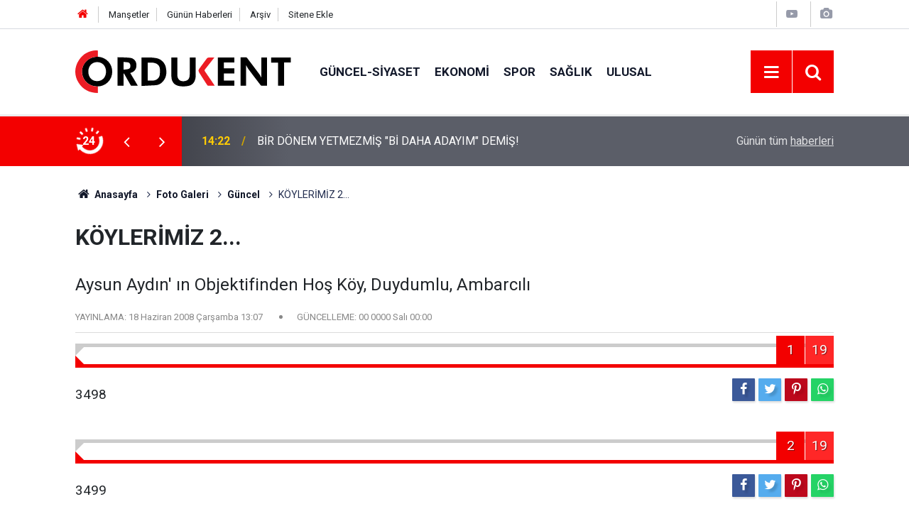

--- FILE ---
content_type: text/html; charset=UTF-8
request_url: https://www.ordukentgazetesi.com/foto-galeri/koylerimiz-2-36
body_size: 6114
content:
<!doctype html>
	<html lang="tr">
	<head>
		<meta charset="utf-8"/>
		<meta http-equiv="X-UA-Compatible" content="IE=edge"/>
		<meta name="viewport" content="width=device-width, initial-scale=1"/>
		<title>KÖYLERİMİZ 2...</title>
		<meta name="description" content="Aysun Aydın&#039; ın Objektifinden Hoş Köy, Duydumlu, Ambarcılı" />
<link rel="canonical" href="https://www.ordukentgazetesi.com/foto-galeri/koylerimiz-2-36" />
<link rel="amphtml" href="https://www.ordukentgazetesi.com/service/amp/foto-galeri/koylerimiz-2-36" />
<meta property="og:type" content="article" />
<meta property="og:site_name" content="Ordu Kent Gazetesi" />
<meta property="og:url" content="https://www.ordukentgazetesi.com/foto-galeri/koylerimiz-2-36" />
<meta property="og:title" content="KÖYLERİMİZ 2..." />
<meta property="og:description" content="Aysun Aydın&#039; ın Objektifinden Hoş Köy, Duydumlu, Ambarcılı" />
<meta property="og:image" content="https://cdn.ordukentgazetesi.com/gallery/36_s.jpg" />
<meta property="og:image:width" content="702" />
<meta property="og:image:height" content="351" />
<meta name="twitter:card" content="summary_large_image" />
<meta name="twitter:site" content="@ordukentgazete" />
<meta name="twitter:url"  content="https://www.ordukentgazetesi.com/foto-galeri/koylerimiz-2-36" />
<meta name="twitter:title" content="KÖYLERİMİZ 2..." />
<meta name="twitter:description" content="Aysun Aydın&#039; ın Objektifinden Hoş Köy, Duydumlu, Ambarcılı" />
<meta name="twitter:image" content="https://cdn.ordukentgazetesi.com/gallery/36_s.jpg" />
<meta property="fb:app_id" content="https://www.facebook.com/profile.php?id=100006147936903" />
		<meta name="robots" content="max-snippet:-1, max-image-preview:large, max-video-preview:-1"/>
		<link rel="manifest" href="/manifest.json"/>
		<link rel="icon" href="https://www.ordukentgazetesi.com/d/assets/favicon/favicon.ico"/>
		<meta name="generator" content="CM News 6.0"/>

		<link rel="preconnect" href="https://fonts.gstatic.com"/>
		<link rel="preconnect" href="https://www.google-analytics.com"/>
		<link rel="preconnect" href="https://tpc.googlesyndication.com"/>
		<link rel="preconnect" href="https://pagead2.googlesyndication.com"/>

		<link rel="stylesheet" href="https://www.ordukentgazetesi.com/d/assets/bundle/2019-main.css?1679664718"/>

		<script>
			const BURL = "https://www.ordukentgazetesi.com/",
				DURL = "https://cdn.ordukentgazetesi.com/";
		</script>
		<script type="text/javascript" src="https://www.ordukentgazetesi.com/d/assets/bundle/2019-main.js?1679664718" async></script>

		<!-- Global site tag (gtag.js) - Google Analytics -->
<script async src="https://www.googletagmanager.com/gtag/js?id=UA-7213952-1"></script>
<script>
  window.dataLayer = window.dataLayer || [];
  function gtag(){dataLayer.push(arguments);}
  gtag('js', new Date());

  gtag('config', 'UA-7213952-1');
</script>			</head>
	<body class="body-main gallery-detail author">
		<header class="base-header header-01">

	<div class="nav-top-container d-none d-lg-block">
		<div class="container">
			<div class="row">
				<div class="col">
					<nav class="nav-top">
	<div><a href="/" title="Anasayfa"><i class="icon-home"></i></a></div>
	<div><a href="/mansetler" title="Manşetler">Manşetler</a></div>
	<div>
		<a href="/son-haberler" title="Günün Haberleri">Günün Haberleri</a>
	</div>
	<div><a href="/ara" title="Arşiv">Arşiv</a></div>
	<div><a href="/sitene-ekle" title="Sitene Ekle">Sitene Ekle</a></div>
</nav>				</div>
				<div class="col-auto nav-icon">
					<div>
	<a href="/web-tv" title="Web TV"><span class="icon-youtube-play"></span></a>
</div>
<div>
	<a href="/foto-galeri" title="Foto Galeri"><span class="icon-camera"></span></a>
</div>
				</div>
			</div>
		</div>
	</div>

	<div class="nav-main-container">
		<div class="container">
			<div class="row h-100 align-items-center flex-nowrap">
				<div class="col-10 col-xl-auto brand">
					<a href="/" rel="home" title="Ordu Kent Gazetesi">
						<img class="lazy" loading="lazy" data-src="https://www.ordukentgazetesi.com/d/assets/logo-dark.svg" alt="Ordu Kent Gazetesi" width="304" height="60"/>
					</a>
				</div>
				<div class="col-xl-auto d-none d-xl-block">
					<ul class="nav-main d-flex flex-row">
													<li>
								<a href="/guncel-siyaset" title="Güncel-siyaset">Güncel-siyaset</a>
							</li>
														<li>
								<a href="/ekonomi" title="Ekonomi">Ekonomi</a>
							</li>
														<li>
								<a href="/spor" title="Spor">Spor</a>
							</li>
														<li>
								<a href="/saglik" title="Sağlık">Sağlık</a>
							</li>
														<li>
								<a href="/ulusal" title="Ulusal">Ulusal</a>
							</li>
												</ul>
				</div>
				<div class="col-2 col-xl-auto d-flex justify-content-end ml-auto">
					<ul class="nav-tool d-flex flex-row">
						<li>
							<button class="btn show-all-menu" aria-label="Menu"><i class="icon-menu"></i></button>
						</li>
						<!--li class="d-none d-sm-block"><button class="btn" aria-label="Ara"><i class="icon-search"></i></button></li-->
						<li class="d-none d-sm-block">
							<a class="btn" href="/ara"><i class="icon-search"></i></a>
						</li>
											</ul>
				</div>
			</div>
		</div>
	</div>

	<section class="bar-last-news">
	<div class="container d-flex align-items-center">
		<div class="icon">
			<i class="icon-spin-cm-1 animate-spin"></i>
			<span>24</span>
		</div>
		<div class="items">
			<div class="owl-carousel owl-align-items-center" data-options='{
				"items": 1,
				"rewind": true,
				"autoplay": true,
				"autoplayHoverPause": true,
				"dots": false,
				"nav": true,
				"navText": "icon-angle",
				"animateOut": "slideOutUp",
				"animateIn": "slideInUp"}'
			>
									<div class="item">
						<span class="time">14:22</span>
						<a href="/guncel-siyaset/bir-donem-yetmezmis-bi-daha-adayim-demis-23974h">BİR DÖNEM YETMEZMİŞ "Bİ DAHA ADAYIM" DEMİŞ!</a>
					</div>
										<div class="item">
						<span class="time">20:20</span>
						<a href="/guncel-siyaset/ordu-sehir-hastanesinin-17-koordinasyon-toplantisi-yapildi-23973h">ORDU ŞEHİR HASTANESİNİN  17. KOORDİNASYON TOPLANTISI YAPILDI</a>
					</div>
										<div class="item">
						<span class="time">12:43</span>
						<a href="/guncel-siyaset/il-istihdam-ve-mesleki-egitim-kurulu-toplantisi-yapildi-1-23972h">İL İSTİHDAM VE MESLEKİ EĞİTİM KURULU TOPLANTISI YAPILDI</a>
					</div>
										<div class="item">
						<span class="time">12:29</span>
						<a href="/guncel-siyaset/2026-yili-1-il-koordinasyon-kurulu-toplantisi-vali-muammer-erolun-23971h">2026 YILI 1. İL KOORDİNASYON KURULU TOPLANTISI, VALİ MUAMMER EROL’UN BAŞKANLIĞINDA YAPILDI.</a>
					</div>
										<div class="item">
						<span class="time">10:36</span>
						<a href="/guncel-siyaset/ordu-buyuksehir-belediyesi-son-gunlerde-hayvan-barinagiinda-olan-ve-23970h">ORDU BÜYÜKŞEHIR BELEDIYESI SON GÜNLERDE HAYVAN BARINAĞII'NDA OLAN VE TEPKILERE YOL GELIŞMELER HAKKINDA KAMUOYU AÇIKLAMASI</a>
					</div>
										<div class="item">
						<span class="time">10:28</span>
						<a href="/guncel-siyaset/bir-gunde-168-hastanin-ulasimi-saglandi-vefat-eden-58-vatandasa-cenaze-23969h">"BİR GÜNDE 168 HASTANIN ULAŞIMI SAĞLANDI, VEFAT EDEN 58 VATANDAŞA CENAZE HİZMETİ VERİLDİ"</a>
					</div>
										<div class="item">
						<span class="time">10:14</span>
						<a href="/guncel-siyaset/orduda-toplu-tasimada-tasit-karti-donemi-basliyor-23968h">ORDU’DA TOPLU TAŞIMADA TAŞIT KARTI DÖNEMİ BAŞLIYOR</a>
					</div>
										<div class="item">
						<span class="time">13:48</span>
						<a href="/guncel-siyaset/haklarimiz-icin-mucadelemizi-surdurecegiz-23967h">"HAKLARIMIZ İÇİN MÜCADELEMİZİ SÜRDÜRECEĞİZ"</a>
					</div>
										<div class="item">
						<span class="time">11:11</span>
						<a href="/guncel-siyaset/turkiyenin-farkli-illerinden-yaklasik-500-sporcu-katilim-saglayacak-23966h">TÜRKİYE’NİN FARKLI İLLERİNDEN  YAKLAŞIK 500 SPORCU KATILIM SAĞLAYACAK</a>
					</div>
										<div class="item">
						<span class="time">10:01</span>
						<a href="/guncel-siyaset/sahipsiz-sokak-hayvanlarina-yonelik-calismalar-degerlendirildi-23965h">SAHİPSİZ SOKAK HAYVANLARINA YÖNELİK ÇALIŞMALAR DEĞERLENDİRİLDİ</a>
					</div>
								</div>
		</div>
		<div class="all-link">
			<a href="/son-haberler">Günün tüm <u>haberleri</u></a>
		</div>
	</div>
</section>
</header>

<!-- -->
	<main role="main">
				<div class="container section-padding-gutter">
			
			<section class="breadcrumbs">
	<ol>
		<li><a href="https://www.ordukentgazetesi.com/"><h1><i class="icon-home"></i> Anasayfa</h1></a></li>
														<li><a href="https://www.ordukentgazetesi.com/foto-galeri"><h2>Foto Galeri</h2></a></li>
																					<li><a href="https://www.ordukentgazetesi.com/foto-galeri/guncel"><h2>Güncel</h2></a></li>
																<li><h3>KÖYLERİMİZ 2...</h3></li>
						</ol>
</section>

			<div class="gallery-detail">

	
	<div class="title content-title"><h1>KÖYLERİMİZ 2...</h1></div>

	<div class="content-description">Aysun Aydın' ın Objektifinden Hoş Köy, Duydumlu, Ambarcılı</div>

	<div class="content-info">
		<div class="date">
			<span>YAYINLAMA:</span>
			<time datetime="2008-06-18 13:07:00">18 Haziran 2008 Çarşamba 13:07</time>
		</div>
		
					<div class="date">
				<span>GÜNCELLEME:</span>
				<time class="up-date" datetime="0000-00-00 00:00:00">00  0000 Salı 00:00</time>
			</div>
			</div>

	<div class="gallery-list" data-count="19" data-url="https://www.ordukentgazetesi.com/foto-galeri/koylerimiz-2-36">

		
			<figure id="image1" data-order="1">
				<div class="i">
					<img class="lazy" loading="lazy" data-src="https://cdn.ordukentgazetesi.com/gallery/36_1.jpg" alt="KÖYLERİMİZ 2... 1">
					<span class="c"><span>1</span><span>19</span></span>
				</div>

				<figcaption>
					<div class="s">
						<button class="sh facebook-bg" data-type="facebook"><i class="icon-facebook"></i></button>
						<button class="sh twitter-bg" data-type="twitter"><i class="icon-twitter"></i></button>
						<button class="sh pinterest-bg" data-type="pinterest"><i class="icon-pinterest"></i></button>
						<button class="sh whatsapp-bg" data-type="whatsapp"><i class="icon-whatsapp"></i></button>
											</div>
					<div class="text-content">3498</div>
				</figcaption>
			</figure>

			
		
			<figure id="image2" data-order="2">
				<div class="i">
					<img class="lazy" loading="lazy" data-src="https://cdn.ordukentgazetesi.com/gallery/36_2.jpg" alt="KÖYLERİMİZ 2... 2">
					<span class="c"><span>2</span><span>19</span></span>
				</div>

				<figcaption>
					<div class="s">
						<button class="sh facebook-bg" data-type="facebook"><i class="icon-facebook"></i></button>
						<button class="sh twitter-bg" data-type="twitter"><i class="icon-twitter"></i></button>
						<button class="sh pinterest-bg" data-type="pinterest"><i class="icon-pinterest"></i></button>
						<button class="sh whatsapp-bg" data-type="whatsapp"><i class="icon-whatsapp"></i></button>
											</div>
					<div class="text-content">3499</div>
				</figcaption>
			</figure>

			
		
			<figure id="image3" data-order="3">
				<div class="i">
					<img class="lazy" loading="lazy" data-src="https://cdn.ordukentgazetesi.com/gallery/36_3.jpg" alt="KÖYLERİMİZ 2... 3">
					<span class="c"><span>3</span><span>19</span></span>
				</div>

				<figcaption>
					<div class="s">
						<button class="sh facebook-bg" data-type="facebook"><i class="icon-facebook"></i></button>
						<button class="sh twitter-bg" data-type="twitter"><i class="icon-twitter"></i></button>
						<button class="sh pinterest-bg" data-type="pinterest"><i class="icon-pinterest"></i></button>
						<button class="sh whatsapp-bg" data-type="whatsapp"><i class="icon-whatsapp"></i></button>
											</div>
					<div class="text-content">3500</div>
				</figcaption>
			</figure>

										
		
			<figure id="image4" data-order="4">
				<div class="i">
					<img class="lazy" loading="lazy" data-src="https://cdn.ordukentgazetesi.com/gallery/36_4.jpg" alt="KÖYLERİMİZ 2... 4">
					<span class="c"><span>4</span><span>19</span></span>
				</div>

				<figcaption>
					<div class="s">
						<button class="sh facebook-bg" data-type="facebook"><i class="icon-facebook"></i></button>
						<button class="sh twitter-bg" data-type="twitter"><i class="icon-twitter"></i></button>
						<button class="sh pinterest-bg" data-type="pinterest"><i class="icon-pinterest"></i></button>
						<button class="sh whatsapp-bg" data-type="whatsapp"><i class="icon-whatsapp"></i></button>
											</div>
					<div class="text-content">3501</div>
				</figcaption>
			</figure>

			
		
			<figure id="image5" data-order="5">
				<div class="i">
					<img class="lazy" loading="lazy" data-src="https://cdn.ordukentgazetesi.com/gallery/36_5.jpg" alt="KÖYLERİMİZ 2... 5">
					<span class="c"><span>5</span><span>19</span></span>
				</div>

				<figcaption>
					<div class="s">
						<button class="sh facebook-bg" data-type="facebook"><i class="icon-facebook"></i></button>
						<button class="sh twitter-bg" data-type="twitter"><i class="icon-twitter"></i></button>
						<button class="sh pinterest-bg" data-type="pinterest"><i class="icon-pinterest"></i></button>
						<button class="sh whatsapp-bg" data-type="whatsapp"><i class="icon-whatsapp"></i></button>
											</div>
					<div class="text-content">3502</div>
				</figcaption>
			</figure>

			
		
			<figure id="image6" data-order="6">
				<div class="i">
					<img class="lazy" loading="lazy" data-src="https://cdn.ordukentgazetesi.com/gallery/36_6.jpg" alt="KÖYLERİMİZ 2... 6">
					<span class="c"><span>6</span><span>19</span></span>
				</div>

				<figcaption>
					<div class="s">
						<button class="sh facebook-bg" data-type="facebook"><i class="icon-facebook"></i></button>
						<button class="sh twitter-bg" data-type="twitter"><i class="icon-twitter"></i></button>
						<button class="sh pinterest-bg" data-type="pinterest"><i class="icon-pinterest"></i></button>
						<button class="sh whatsapp-bg" data-type="whatsapp"><i class="icon-whatsapp"></i></button>
											</div>
					<div class="text-content">3503</div>
				</figcaption>
			</figure>

										
		
			<figure id="image7" data-order="7">
				<div class="i">
					<img class="lazy" loading="lazy" data-src="https://cdn.ordukentgazetesi.com/gallery/36_7.jpg" alt="KÖYLERİMİZ 2... 7">
					<span class="c"><span>7</span><span>19</span></span>
				</div>

				<figcaption>
					<div class="s">
						<button class="sh facebook-bg" data-type="facebook"><i class="icon-facebook"></i></button>
						<button class="sh twitter-bg" data-type="twitter"><i class="icon-twitter"></i></button>
						<button class="sh pinterest-bg" data-type="pinterest"><i class="icon-pinterest"></i></button>
						<button class="sh whatsapp-bg" data-type="whatsapp"><i class="icon-whatsapp"></i></button>
											</div>
					<div class="text-content">3504</div>
				</figcaption>
			</figure>

			
		
			<figure id="image8" data-order="8">
				<div class="i">
					<img class="lazy" loading="lazy" data-src="https://cdn.ordukentgazetesi.com/gallery/36_8.jpg" alt="KÖYLERİMİZ 2... 8">
					<span class="c"><span>8</span><span>19</span></span>
				</div>

				<figcaption>
					<div class="s">
						<button class="sh facebook-bg" data-type="facebook"><i class="icon-facebook"></i></button>
						<button class="sh twitter-bg" data-type="twitter"><i class="icon-twitter"></i></button>
						<button class="sh pinterest-bg" data-type="pinterest"><i class="icon-pinterest"></i></button>
						<button class="sh whatsapp-bg" data-type="whatsapp"><i class="icon-whatsapp"></i></button>
											</div>
					<div class="text-content">3505</div>
				</figcaption>
			</figure>

			
		
			<figure id="image9" data-order="9">
				<div class="i">
					<img class="lazy" loading="lazy" data-src="https://cdn.ordukentgazetesi.com/gallery/36_9.jpg" alt="KÖYLERİMİZ 2... 9">
					<span class="c"><span>9</span><span>19</span></span>
				</div>

				<figcaption>
					<div class="s">
						<button class="sh facebook-bg" data-type="facebook"><i class="icon-facebook"></i></button>
						<button class="sh twitter-bg" data-type="twitter"><i class="icon-twitter"></i></button>
						<button class="sh pinterest-bg" data-type="pinterest"><i class="icon-pinterest"></i></button>
						<button class="sh whatsapp-bg" data-type="whatsapp"><i class="icon-whatsapp"></i></button>
											</div>
					<div class="text-content">3506</div>
				</figcaption>
			</figure>

										
		
			<figure id="image10" data-order="10">
				<div class="i">
					<img class="lazy" loading="lazy" data-src="https://cdn.ordukentgazetesi.com/gallery/36_10.jpg" alt="KÖYLERİMİZ 2... 10">
					<span class="c"><span>10</span><span>19</span></span>
				</div>

				<figcaption>
					<div class="s">
						<button class="sh facebook-bg" data-type="facebook"><i class="icon-facebook"></i></button>
						<button class="sh twitter-bg" data-type="twitter"><i class="icon-twitter"></i></button>
						<button class="sh pinterest-bg" data-type="pinterest"><i class="icon-pinterest"></i></button>
						<button class="sh whatsapp-bg" data-type="whatsapp"><i class="icon-whatsapp"></i></button>
											</div>
					<div class="text-content">3507</div>
				</figcaption>
			</figure>

			
		
			<figure id="image11" data-order="11">
				<div class="i">
					<img class="lazy" loading="lazy" data-src="https://cdn.ordukentgazetesi.com/gallery/36_11.jpg" alt="KÖYLERİMİZ 2... 11">
					<span class="c"><span>11</span><span>19</span></span>
				</div>

				<figcaption>
					<div class="s">
						<button class="sh facebook-bg" data-type="facebook"><i class="icon-facebook"></i></button>
						<button class="sh twitter-bg" data-type="twitter"><i class="icon-twitter"></i></button>
						<button class="sh pinterest-bg" data-type="pinterest"><i class="icon-pinterest"></i></button>
						<button class="sh whatsapp-bg" data-type="whatsapp"><i class="icon-whatsapp"></i></button>
											</div>
					<div class="text-content">3508</div>
				</figcaption>
			</figure>

			
		
			<figure id="image12" data-order="12">
				<div class="i">
					<img class="lazy" loading="lazy" data-src="https://cdn.ordukentgazetesi.com/gallery/36_12.jpg" alt="KÖYLERİMİZ 2... 12">
					<span class="c"><span>12</span><span>19</span></span>
				</div>

				<figcaption>
					<div class="s">
						<button class="sh facebook-bg" data-type="facebook"><i class="icon-facebook"></i></button>
						<button class="sh twitter-bg" data-type="twitter"><i class="icon-twitter"></i></button>
						<button class="sh pinterest-bg" data-type="pinterest"><i class="icon-pinterest"></i></button>
						<button class="sh whatsapp-bg" data-type="whatsapp"><i class="icon-whatsapp"></i></button>
											</div>
					<div class="text-content">3509</div>
				</figcaption>
			</figure>

										
		
			<figure id="image13" data-order="13">
				<div class="i">
					<img class="lazy" loading="lazy" data-src="https://cdn.ordukentgazetesi.com/gallery/36_13.jpg" alt="KÖYLERİMİZ 2... 13">
					<span class="c"><span>13</span><span>19</span></span>
				</div>

				<figcaption>
					<div class="s">
						<button class="sh facebook-bg" data-type="facebook"><i class="icon-facebook"></i></button>
						<button class="sh twitter-bg" data-type="twitter"><i class="icon-twitter"></i></button>
						<button class="sh pinterest-bg" data-type="pinterest"><i class="icon-pinterest"></i></button>
						<button class="sh whatsapp-bg" data-type="whatsapp"><i class="icon-whatsapp"></i></button>
											</div>
					<div class="text-content">3510</div>
				</figcaption>
			</figure>

			
		
			<figure id="image14" data-order="14">
				<div class="i">
					<img class="lazy" loading="lazy" data-src="https://cdn.ordukentgazetesi.com/gallery/36_14.jpg" alt="KÖYLERİMİZ 2... 14">
					<span class="c"><span>14</span><span>19</span></span>
				</div>

				<figcaption>
					<div class="s">
						<button class="sh facebook-bg" data-type="facebook"><i class="icon-facebook"></i></button>
						<button class="sh twitter-bg" data-type="twitter"><i class="icon-twitter"></i></button>
						<button class="sh pinterest-bg" data-type="pinterest"><i class="icon-pinterest"></i></button>
						<button class="sh whatsapp-bg" data-type="whatsapp"><i class="icon-whatsapp"></i></button>
											</div>
					<div class="text-content">3511</div>
				</figcaption>
			</figure>

			
		
			<figure id="image15" data-order="15">
				<div class="i">
					<img class="lazy" loading="lazy" data-src="https://cdn.ordukentgazetesi.com/gallery/36_15.jpg" alt="KÖYLERİMİZ 2... 15">
					<span class="c"><span>15</span><span>19</span></span>
				</div>

				<figcaption>
					<div class="s">
						<button class="sh facebook-bg" data-type="facebook"><i class="icon-facebook"></i></button>
						<button class="sh twitter-bg" data-type="twitter"><i class="icon-twitter"></i></button>
						<button class="sh pinterest-bg" data-type="pinterest"><i class="icon-pinterest"></i></button>
						<button class="sh whatsapp-bg" data-type="whatsapp"><i class="icon-whatsapp"></i></button>
											</div>
					<div class="text-content">3512</div>
				</figcaption>
			</figure>

										
		
			<figure id="image16" data-order="16">
				<div class="i">
					<img class="lazy" loading="lazy" data-src="https://cdn.ordukentgazetesi.com/gallery/36_16.jpg" alt="KÖYLERİMİZ 2... 16">
					<span class="c"><span>16</span><span>19</span></span>
				</div>

				<figcaption>
					<div class="s">
						<button class="sh facebook-bg" data-type="facebook"><i class="icon-facebook"></i></button>
						<button class="sh twitter-bg" data-type="twitter"><i class="icon-twitter"></i></button>
						<button class="sh pinterest-bg" data-type="pinterest"><i class="icon-pinterest"></i></button>
						<button class="sh whatsapp-bg" data-type="whatsapp"><i class="icon-whatsapp"></i></button>
											</div>
					<div class="text-content">3513</div>
				</figcaption>
			</figure>

			
		
			<figure id="image17" data-order="17">
				<div class="i">
					<img class="lazy" loading="lazy" data-src="https://cdn.ordukentgazetesi.com/gallery/36_17.jpg" alt="KÖYLERİMİZ 2... 17">
					<span class="c"><span>17</span><span>19</span></span>
				</div>

				<figcaption>
					<div class="s">
						<button class="sh facebook-bg" data-type="facebook"><i class="icon-facebook"></i></button>
						<button class="sh twitter-bg" data-type="twitter"><i class="icon-twitter"></i></button>
						<button class="sh pinterest-bg" data-type="pinterest"><i class="icon-pinterest"></i></button>
						<button class="sh whatsapp-bg" data-type="whatsapp"><i class="icon-whatsapp"></i></button>
											</div>
					<div class="text-content">3514</div>
				</figcaption>
			</figure>

			
		
			<figure id="image18" data-order="18">
				<div class="i">
					<img class="lazy" loading="lazy" data-src="https://cdn.ordukentgazetesi.com/gallery/36_18.jpg" alt="KÖYLERİMİZ 2... 18">
					<span class="c"><span>18</span><span>19</span></span>
				</div>

				<figcaption>
					<div class="s">
						<button class="sh facebook-bg" data-type="facebook"><i class="icon-facebook"></i></button>
						<button class="sh twitter-bg" data-type="twitter"><i class="icon-twitter"></i></button>
						<button class="sh pinterest-bg" data-type="pinterest"><i class="icon-pinterest"></i></button>
						<button class="sh whatsapp-bg" data-type="whatsapp"><i class="icon-whatsapp"></i></button>
											</div>
					<div class="text-content">3515</div>
				</figcaption>
			</figure>

										
		
			<figure id="image19" data-order="19">
				<div class="i">
					<img class="lazy" loading="lazy" data-src="https://cdn.ordukentgazetesi.com/gallery/36_19.jpg" alt="KÖYLERİMİZ 2... 19">
					<span class="c"><span>19</span><span>19</span></span>
				</div>

				<figcaption>
					<div class="s">
						<button class="sh facebook-bg" data-type="facebook"><i class="icon-facebook"></i></button>
						<button class="sh twitter-bg" data-type="twitter"><i class="icon-twitter"></i></button>
						<button class="sh pinterest-bg" data-type="pinterest"><i class="icon-pinterest"></i></button>
						<button class="sh whatsapp-bg" data-type="whatsapp"><i class="icon-whatsapp"></i></button>
											</div>
					<div class="text-content">3516</div>
				</figcaption>
			</figure>

			
		
	</div>

	
</div>
		</div>
	</main>

	<footer class="base-footer footer-01">
	<div class="nav-top-container">
		<div class="container">
			<div class="row">
				<div class="col-12 col-lg-auto">
					Ordu Kent Gazetesi &copy; 2001				</div>
				<div class="col-12 col-lg-auto">
					<nav class="nav-footer">
	<div><a href="/" title="Anasayfa">Anasayfa</a></div>
	<div><a href="/kunye" title="Künye">Künye</a></div>
	<div><a href="/iletisim" title="İletişim">İletişim</a></div>
	<div>
		<a href="/gizlilik-ilkeleri" title="Gizlilik İlkeleri">Gizlilik İlkeleri</a>
	</div>
	<div><a href="/sitene-ekle" title="Sitene Ekle">Sitene Ekle</a></div>
</nav>
				</div>
				<div class="col-12 col-lg-auto">
					<div class="nav-social"><a class="facebook-bg" href="https://www.facebook.com/ordukentgazetesi" rel="nofollow noopener noreferrer" target="_blank" title="Facebook ile takip et"><i class="icon-facebook"></i></a><a class="twitter-bg" href="https://twitter.com/ordukentgazete" rel="nofollow noopener noreferrer" target="_blank" title="Twitter ile takip et"><i class="icon-twitter"></i></a><a class="youtube-bg" href="https://www.youtube.com/channel/UCCH-7617NlEcpZypLINyVKA" rel="nofollow noopener noreferrer" target="_blank" title="Youtube sayfamıza abone ol"><i class="icon-youtube"></i></a><a class="linkedin-bg" href="https://www.linkedin.com/company/https://www.linkedin.com/in/nevzat-akata-2491223a/" rel="nofollow noopener noreferrer" target="_blank" title="Linkedin ile takip et"><i class="icon-linkedin"></i></a><a class="instagram-bg" href="https://www.instagram.com/stories/gvnbyr/3020523310206903619/
" rel="nofollow noopener noreferrer" target="_blank" title="Instagram ile takip et"><i class="icon-instagramm"></i></a><a class="telegram-bg" href="https://t.me/@ordukentgazete" rel="nofollow noopener noreferrer" target="_blank" title="Telegram ile takip et"><i class="icon-telegram"></i></a><a class="pinterest-bg" href="https://www.pinterest.com/https://tr.pinterest.com/ordukent/" rel="nofollow noopener noreferrer" target="_blank" title="Pinterest ile takip et"><i class="icon-pinterest"></i></a><a class="rss-bg" href="/service/rss.php" target="_blank" title="RSS, News Feed, Haber Beslemesi"><i class="icon-rss"></i></a></div>				</div>
			</div>
		</div>
	</div>
		<div class="container">
		<div class="row">
			<div class="col cm-sign">
				<i class="icon-cm" title="CM Bilişim Teknolojileri"></i>
				<a href="https://www.cmbilisim.com/haber-portali-20s.htm?utm_referrer=https%3A%2F%2Fwww.ordukentgazetesi.com%2F" target="_blank" title="CMNews Haber Portalı Yazılımı">Haber Portalı Yazılımı</a>
			</div>
		</div>
	</div>
</footer>
<div id="nav-all" class="nav-all nav-all-01 overlay">
	<div class="logo-container">
		<a href="/" rel="home" title="Ordu Kent Gazetesi"><img class="lazy" loading="lazy" data-src="https://www.ordukentgazetesi.com/d/assets/logo-dark.svg" alt="Ordu Kent Gazetesi" width="304" height="60" class="show-all-menu"></a>
		<button id="close-nav-all" class="show-all-menu close"><i class="icon-cancel"></i></button>
	</div>
	<div class="search-container">
		<form action="/ara">
			<input type="text" placeholder="Sitede Ara" name="key"><button type="submit"><i class="icon-search"></i></button>
		</form>
	</div>
	<nav>
		<header class="caption">Haberler</header>
<ul class="topics">
		<li><a href="/son-haberler">Son Haberler</a></li>
	<li><a href="/mansetler">Manşetler</a></li>
			<li>
			<a href="/guncel-siyaset" title="Güncel-siyaset">Güncel-siyaset</a>
		</li>
				<li>
			<a href="/ekonomi" title="Ekonomi">Ekonomi</a>
		</li>
				<li>
			<a href="/spor" title="Spor">Spor</a>
		</li>
				<li>
			<a href="/saglik" title="Sağlık">Sağlık</a>
		</li>
				<li>
			<a href="/ulusal" title="Ulusal">Ulusal</a>
		</li>
				<li>
			<a href="/vefat-edenler" title="Vefat Edenler">Vefat Edenler</a>
		</li>
				<li>
			<a href="/egitim-kultur-sanat" title="Eğitim Kültür Sanat">Eğitim Kültür Sanat</a>
		</li>
				<li>
			<a href="/ordu-tarihi" title="Ordu Tarihi">Ordu Tarihi</a>
		</li>
				<li>
			<a href="/tenekedenhaberler" title="Tenekedenhaberler">Tenekedenhaberler</a>
		</li>
				<li>
			<a href="/ordukent-in-madaralari" title="Ordukent&#039; İn Madaraları">Ordukent&#039; İn Madaraları</a>
		</li>
				<li>
			<a href="/ordu-vole-resimli" title="Ordu Vole (Resimli)">Ordu Vole (Resimli)</a>
		</li>
				<li>
			<a href="/video-haberler" title="Video Haberler">Video Haberler</a>
		</li>
				<li>
			<a href="/kayip-arkadas" title="Kayıp Arkadaş">Kayıp Arkadaş</a>
		</li>
				<li>
			<a href="/roportaj" title="Röportaj">Röportaj</a>
		</li>
		
</ul>
<header class="caption">Diğer İçerikler</header>
<ul class="topics">
		<li><a href="/foto-galeri">Foto Galeri</a></li>
	<li><a href="/web-tv">Web Tv</a></li>
	<li><a href="/yazarlar">Yazarlar</a></li>
	<li><a href="/gazete-mansetleri">Gazete Manşetleri</a></li>
	
</ul>
<header class="caption">Kurumsal</header>
<ul class="topics">
		<li><a href="/kunye">Künye</a></li>
	<li><a href="/iletisim">İletişim</a></li>
	<li><a href="/gizlilik-ilkeleri">Gizlilik İlkeleri</a></li>
	<li><a href="/kullanim-sartlari">Kullanım Şartları</a></li>
	<li><a href="/sitene-ekle">Geliştiriciler İçin</a></li>
	
</ul>	</nav>
</div>
<!-- -->
<script type="application/ld+json">
{
    "@context": "http://schema.org",
    "@graph": [
        {
            "@type": "WebSite",
            "url": "https://www.ordukentgazetesi.com/",
            "name": "Ordu Kent Gazetesi",
            "description": "Ordu Kent Gazetesi, Ordunun Vicdanı ve Aydınlık Yüzüdür",
            "potentialAction": {
                "@type": "SearchAction",
                "target": "https://www.ordukentgazetesi.com/ara?key={search_term_string}",
                "query-input": "required name=search_term_string"
            }
        },
        {
            "@type": "Organization",
            "name": "Ordu Kent Gazetesi",
            "url": "https://www.ordukentgazetesi.com/",
            "image": "https://www.ordukentgazetesi.com/d/assets/facebook-default-share.png",
            "logo": "https://www.ordukentgazetesi.com/d/assets/logo-white.svg",
            "telephone": "0 532 704 77 11",
            "address": "Şarkiye Mahallesi Türkeli Sokak  No: 13 ORDU",
            "sameAs": [
                "https://www.facebook.com/ordukentgazetesi",
                "https://www.twitter.com/ordukentgazete",
                "https://www.instagram.com/stories/gvnbyr/3020523310206903619/\r\n"
            ]
        },
        {
            "@type": "BreadcrumbList",
            "itemListElement": [
                {
                    "@type": "ListItem",
                    "position": 1,
                    "name": "Anasayfa",
                    "item": "https://www.ordukentgazetesi.com/"
                },
                {
                    "@type": "ListItem",
                    "position": 2,
                    "name": "Foto Galeri",
                    "item": "https://www.ordukentgazetesi.com/foto-galeri"
                },
                {
                    "@type": "ListItem",
                    "position": 3,
                    "name": "Güncel",
                    "item": "https://www.ordukentgazetesi.com/foto-galeri/guncel"
                }
            ]
        },
        {
            "@type": "NewsArticle",
            "datePublished": "-0001-11-30T00:00:00+03:00",
            "dateModified": "-0001-11-30T00:00:00+03:00",
            "headline": "KÖYLERİMİZ 2...",
            "description": "Aysun Aydın&#039; ın Objektifinden Hoş Köy, Duydumlu, Ambarcılı",
            "articleSection": "Foto Galeri",
            "image": [
                {
                    "@type": "ImageObject",
                    "url": "https://cdn.ordukentgazetesi.com/gallery/36_s.jpg"
                },
                {
                    "@type": "ImageObject",
                    "url": "https://cdn.ordukentgazetesi.com/gallery/36_1.jpg",
                    "caption": "3498"
                },
                {
                    "@type": "ImageObject",
                    "url": "https://cdn.ordukentgazetesi.com/gallery/36_2.jpg",
                    "caption": "3499"
                },
                {
                    "@type": "ImageObject",
                    "url": "https://cdn.ordukentgazetesi.com/gallery/36_3.jpg",
                    "caption": "3500"
                },
                {
                    "@type": "ImageObject",
                    "url": "https://cdn.ordukentgazetesi.com/gallery/36_4.jpg",
                    "caption": "3501"
                },
                {
                    "@type": "ImageObject",
                    "url": "https://cdn.ordukentgazetesi.com/gallery/36_5.jpg",
                    "caption": "3502"
                },
                {
                    "@type": "ImageObject",
                    "url": "https://cdn.ordukentgazetesi.com/gallery/36_6.jpg",
                    "caption": "3503"
                },
                {
                    "@type": "ImageObject",
                    "url": "https://cdn.ordukentgazetesi.com/gallery/36_7.jpg",
                    "caption": "3504"
                },
                {
                    "@type": "ImageObject",
                    "url": "https://cdn.ordukentgazetesi.com/gallery/36_8.jpg",
                    "caption": "3505"
                },
                {
                    "@type": "ImageObject",
                    "url": "https://cdn.ordukentgazetesi.com/gallery/36_9.jpg",
                    "caption": "3506"
                },
                {
                    "@type": "ImageObject",
                    "url": "https://cdn.ordukentgazetesi.com/gallery/36_10.jpg",
                    "caption": "3507"
                },
                {
                    "@type": "ImageObject",
                    "url": "https://cdn.ordukentgazetesi.com/gallery/36_11.jpg",
                    "caption": "3508"
                },
                {
                    "@type": "ImageObject",
                    "url": "https://cdn.ordukentgazetesi.com/gallery/36_12.jpg",
                    "caption": "3509"
                },
                {
                    "@type": "ImageObject",
                    "url": "https://cdn.ordukentgazetesi.com/gallery/36_13.jpg",
                    "caption": "3510"
                },
                {
                    "@type": "ImageObject",
                    "url": "https://cdn.ordukentgazetesi.com/gallery/36_14.jpg",
                    "caption": "3511"
                },
                {
                    "@type": "ImageObject",
                    "url": "https://cdn.ordukentgazetesi.com/gallery/36_15.jpg",
                    "caption": "3512"
                },
                {
                    "@type": "ImageObject",
                    "url": "https://cdn.ordukentgazetesi.com/gallery/36_16.jpg",
                    "caption": "3513"
                },
                {
                    "@type": "ImageObject",
                    "url": "https://cdn.ordukentgazetesi.com/gallery/36_17.jpg",
                    "caption": "3514"
                },
                {
                    "@type": "ImageObject",
                    "url": "https://cdn.ordukentgazetesi.com/gallery/36_18.jpg",
                    "caption": "3515"
                },
                {
                    "@type": "ImageObject",
                    "url": "https://cdn.ordukentgazetesi.com/gallery/36_19.jpg",
                    "caption": "3516"
                }
            ],
            "author": {
                "@type": "NewsMediaOrganization",
                "name": "Ordu Kent Gazetesi",
                "url": "https://www.ordukentgazetesi.com/kunye",
                "logo": {
                    "@type": "ImageObject",
                    "url": "https://www.ordukentgazetesi.com/d/assets/logo-amp.png",
                    "width": 600,
                    "height": 60
                }
            },
            "publisher": {
                "@type": "NewsMediaOrganization",
                "name": "Ordu Kent Gazetesi",
                "url": "https://www.ordukentgazetesi.com/kunye",
                "logo": {
                    "@type": "ImageObject",
                    "url": "https://www.ordukentgazetesi.com/d/assets/logo-amp.png",
                    "width": 600,
                    "height": 60
                }
            },
            "mainEntityOfPage": "https://www.ordukentgazetesi.com/foto-galeri/koylerimiz-2-36",
            "inLanguage": "tr"
        }
    ]
}
</script>
			<!-- -->
	<!-- 0.023684024810791 -->
	<script defer src="https://static.cloudflareinsights.com/beacon.min.js/vcd15cbe7772f49c399c6a5babf22c1241717689176015" integrity="sha512-ZpsOmlRQV6y907TI0dKBHq9Md29nnaEIPlkf84rnaERnq6zvWvPUqr2ft8M1aS28oN72PdrCzSjY4U6VaAw1EQ==" data-cf-beacon='{"version":"2024.11.0","token":"5d22d2c6a279478c9d57a9d18eb5a4eb","r":1,"server_timing":{"name":{"cfCacheStatus":true,"cfEdge":true,"cfExtPri":true,"cfL4":true,"cfOrigin":true,"cfSpeedBrain":true},"location_startswith":null}}' crossorigin="anonymous"></script>
</body>
	</html>
	